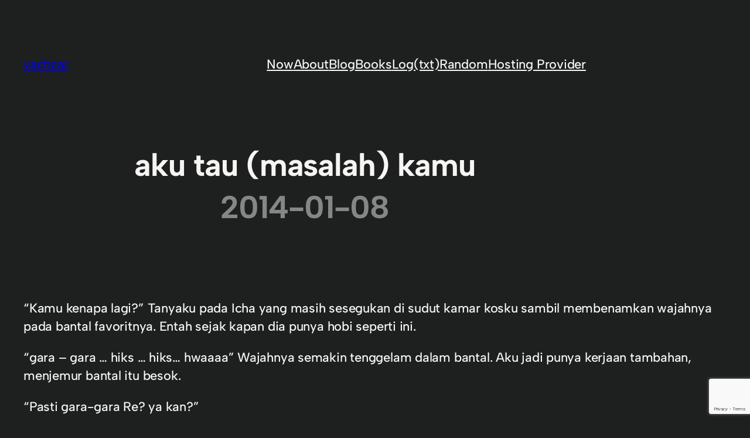

--- FILE ---
content_type: text/html; charset=utf-8
request_url: https://www.google.com/recaptcha/api2/anchor?ar=1&k=6Lfbco8rAAAAAG7z0mAnrlHfLyuNcoxLKXwSAN6d&co=aHR0cHM6Ly92YWNoemFyLmNvbTo0NDM.&hl=en&v=PoyoqOPhxBO7pBk68S4YbpHZ&size=invisible&anchor-ms=20000&execute-ms=30000&cb=jdenqv1zpof8
body_size: 48736
content:
<!DOCTYPE HTML><html dir="ltr" lang="en"><head><meta http-equiv="Content-Type" content="text/html; charset=UTF-8">
<meta http-equiv="X-UA-Compatible" content="IE=edge">
<title>reCAPTCHA</title>
<style type="text/css">
/* cyrillic-ext */
@font-face {
  font-family: 'Roboto';
  font-style: normal;
  font-weight: 400;
  font-stretch: 100%;
  src: url(//fonts.gstatic.com/s/roboto/v48/KFO7CnqEu92Fr1ME7kSn66aGLdTylUAMa3GUBHMdazTgWw.woff2) format('woff2');
  unicode-range: U+0460-052F, U+1C80-1C8A, U+20B4, U+2DE0-2DFF, U+A640-A69F, U+FE2E-FE2F;
}
/* cyrillic */
@font-face {
  font-family: 'Roboto';
  font-style: normal;
  font-weight: 400;
  font-stretch: 100%;
  src: url(//fonts.gstatic.com/s/roboto/v48/KFO7CnqEu92Fr1ME7kSn66aGLdTylUAMa3iUBHMdazTgWw.woff2) format('woff2');
  unicode-range: U+0301, U+0400-045F, U+0490-0491, U+04B0-04B1, U+2116;
}
/* greek-ext */
@font-face {
  font-family: 'Roboto';
  font-style: normal;
  font-weight: 400;
  font-stretch: 100%;
  src: url(//fonts.gstatic.com/s/roboto/v48/KFO7CnqEu92Fr1ME7kSn66aGLdTylUAMa3CUBHMdazTgWw.woff2) format('woff2');
  unicode-range: U+1F00-1FFF;
}
/* greek */
@font-face {
  font-family: 'Roboto';
  font-style: normal;
  font-weight: 400;
  font-stretch: 100%;
  src: url(//fonts.gstatic.com/s/roboto/v48/KFO7CnqEu92Fr1ME7kSn66aGLdTylUAMa3-UBHMdazTgWw.woff2) format('woff2');
  unicode-range: U+0370-0377, U+037A-037F, U+0384-038A, U+038C, U+038E-03A1, U+03A3-03FF;
}
/* math */
@font-face {
  font-family: 'Roboto';
  font-style: normal;
  font-weight: 400;
  font-stretch: 100%;
  src: url(//fonts.gstatic.com/s/roboto/v48/KFO7CnqEu92Fr1ME7kSn66aGLdTylUAMawCUBHMdazTgWw.woff2) format('woff2');
  unicode-range: U+0302-0303, U+0305, U+0307-0308, U+0310, U+0312, U+0315, U+031A, U+0326-0327, U+032C, U+032F-0330, U+0332-0333, U+0338, U+033A, U+0346, U+034D, U+0391-03A1, U+03A3-03A9, U+03B1-03C9, U+03D1, U+03D5-03D6, U+03F0-03F1, U+03F4-03F5, U+2016-2017, U+2034-2038, U+203C, U+2040, U+2043, U+2047, U+2050, U+2057, U+205F, U+2070-2071, U+2074-208E, U+2090-209C, U+20D0-20DC, U+20E1, U+20E5-20EF, U+2100-2112, U+2114-2115, U+2117-2121, U+2123-214F, U+2190, U+2192, U+2194-21AE, U+21B0-21E5, U+21F1-21F2, U+21F4-2211, U+2213-2214, U+2216-22FF, U+2308-230B, U+2310, U+2319, U+231C-2321, U+2336-237A, U+237C, U+2395, U+239B-23B7, U+23D0, U+23DC-23E1, U+2474-2475, U+25AF, U+25B3, U+25B7, U+25BD, U+25C1, U+25CA, U+25CC, U+25FB, U+266D-266F, U+27C0-27FF, U+2900-2AFF, U+2B0E-2B11, U+2B30-2B4C, U+2BFE, U+3030, U+FF5B, U+FF5D, U+1D400-1D7FF, U+1EE00-1EEFF;
}
/* symbols */
@font-face {
  font-family: 'Roboto';
  font-style: normal;
  font-weight: 400;
  font-stretch: 100%;
  src: url(//fonts.gstatic.com/s/roboto/v48/KFO7CnqEu92Fr1ME7kSn66aGLdTylUAMaxKUBHMdazTgWw.woff2) format('woff2');
  unicode-range: U+0001-000C, U+000E-001F, U+007F-009F, U+20DD-20E0, U+20E2-20E4, U+2150-218F, U+2190, U+2192, U+2194-2199, U+21AF, U+21E6-21F0, U+21F3, U+2218-2219, U+2299, U+22C4-22C6, U+2300-243F, U+2440-244A, U+2460-24FF, U+25A0-27BF, U+2800-28FF, U+2921-2922, U+2981, U+29BF, U+29EB, U+2B00-2BFF, U+4DC0-4DFF, U+FFF9-FFFB, U+10140-1018E, U+10190-1019C, U+101A0, U+101D0-101FD, U+102E0-102FB, U+10E60-10E7E, U+1D2C0-1D2D3, U+1D2E0-1D37F, U+1F000-1F0FF, U+1F100-1F1AD, U+1F1E6-1F1FF, U+1F30D-1F30F, U+1F315, U+1F31C, U+1F31E, U+1F320-1F32C, U+1F336, U+1F378, U+1F37D, U+1F382, U+1F393-1F39F, U+1F3A7-1F3A8, U+1F3AC-1F3AF, U+1F3C2, U+1F3C4-1F3C6, U+1F3CA-1F3CE, U+1F3D4-1F3E0, U+1F3ED, U+1F3F1-1F3F3, U+1F3F5-1F3F7, U+1F408, U+1F415, U+1F41F, U+1F426, U+1F43F, U+1F441-1F442, U+1F444, U+1F446-1F449, U+1F44C-1F44E, U+1F453, U+1F46A, U+1F47D, U+1F4A3, U+1F4B0, U+1F4B3, U+1F4B9, U+1F4BB, U+1F4BF, U+1F4C8-1F4CB, U+1F4D6, U+1F4DA, U+1F4DF, U+1F4E3-1F4E6, U+1F4EA-1F4ED, U+1F4F7, U+1F4F9-1F4FB, U+1F4FD-1F4FE, U+1F503, U+1F507-1F50B, U+1F50D, U+1F512-1F513, U+1F53E-1F54A, U+1F54F-1F5FA, U+1F610, U+1F650-1F67F, U+1F687, U+1F68D, U+1F691, U+1F694, U+1F698, U+1F6AD, U+1F6B2, U+1F6B9-1F6BA, U+1F6BC, U+1F6C6-1F6CF, U+1F6D3-1F6D7, U+1F6E0-1F6EA, U+1F6F0-1F6F3, U+1F6F7-1F6FC, U+1F700-1F7FF, U+1F800-1F80B, U+1F810-1F847, U+1F850-1F859, U+1F860-1F887, U+1F890-1F8AD, U+1F8B0-1F8BB, U+1F8C0-1F8C1, U+1F900-1F90B, U+1F93B, U+1F946, U+1F984, U+1F996, U+1F9E9, U+1FA00-1FA6F, U+1FA70-1FA7C, U+1FA80-1FA89, U+1FA8F-1FAC6, U+1FACE-1FADC, U+1FADF-1FAE9, U+1FAF0-1FAF8, U+1FB00-1FBFF;
}
/* vietnamese */
@font-face {
  font-family: 'Roboto';
  font-style: normal;
  font-weight: 400;
  font-stretch: 100%;
  src: url(//fonts.gstatic.com/s/roboto/v48/KFO7CnqEu92Fr1ME7kSn66aGLdTylUAMa3OUBHMdazTgWw.woff2) format('woff2');
  unicode-range: U+0102-0103, U+0110-0111, U+0128-0129, U+0168-0169, U+01A0-01A1, U+01AF-01B0, U+0300-0301, U+0303-0304, U+0308-0309, U+0323, U+0329, U+1EA0-1EF9, U+20AB;
}
/* latin-ext */
@font-face {
  font-family: 'Roboto';
  font-style: normal;
  font-weight: 400;
  font-stretch: 100%;
  src: url(//fonts.gstatic.com/s/roboto/v48/KFO7CnqEu92Fr1ME7kSn66aGLdTylUAMa3KUBHMdazTgWw.woff2) format('woff2');
  unicode-range: U+0100-02BA, U+02BD-02C5, U+02C7-02CC, U+02CE-02D7, U+02DD-02FF, U+0304, U+0308, U+0329, U+1D00-1DBF, U+1E00-1E9F, U+1EF2-1EFF, U+2020, U+20A0-20AB, U+20AD-20C0, U+2113, U+2C60-2C7F, U+A720-A7FF;
}
/* latin */
@font-face {
  font-family: 'Roboto';
  font-style: normal;
  font-weight: 400;
  font-stretch: 100%;
  src: url(//fonts.gstatic.com/s/roboto/v48/KFO7CnqEu92Fr1ME7kSn66aGLdTylUAMa3yUBHMdazQ.woff2) format('woff2');
  unicode-range: U+0000-00FF, U+0131, U+0152-0153, U+02BB-02BC, U+02C6, U+02DA, U+02DC, U+0304, U+0308, U+0329, U+2000-206F, U+20AC, U+2122, U+2191, U+2193, U+2212, U+2215, U+FEFF, U+FFFD;
}
/* cyrillic-ext */
@font-face {
  font-family: 'Roboto';
  font-style: normal;
  font-weight: 500;
  font-stretch: 100%;
  src: url(//fonts.gstatic.com/s/roboto/v48/KFO7CnqEu92Fr1ME7kSn66aGLdTylUAMa3GUBHMdazTgWw.woff2) format('woff2');
  unicode-range: U+0460-052F, U+1C80-1C8A, U+20B4, U+2DE0-2DFF, U+A640-A69F, U+FE2E-FE2F;
}
/* cyrillic */
@font-face {
  font-family: 'Roboto';
  font-style: normal;
  font-weight: 500;
  font-stretch: 100%;
  src: url(//fonts.gstatic.com/s/roboto/v48/KFO7CnqEu92Fr1ME7kSn66aGLdTylUAMa3iUBHMdazTgWw.woff2) format('woff2');
  unicode-range: U+0301, U+0400-045F, U+0490-0491, U+04B0-04B1, U+2116;
}
/* greek-ext */
@font-face {
  font-family: 'Roboto';
  font-style: normal;
  font-weight: 500;
  font-stretch: 100%;
  src: url(//fonts.gstatic.com/s/roboto/v48/KFO7CnqEu92Fr1ME7kSn66aGLdTylUAMa3CUBHMdazTgWw.woff2) format('woff2');
  unicode-range: U+1F00-1FFF;
}
/* greek */
@font-face {
  font-family: 'Roboto';
  font-style: normal;
  font-weight: 500;
  font-stretch: 100%;
  src: url(//fonts.gstatic.com/s/roboto/v48/KFO7CnqEu92Fr1ME7kSn66aGLdTylUAMa3-UBHMdazTgWw.woff2) format('woff2');
  unicode-range: U+0370-0377, U+037A-037F, U+0384-038A, U+038C, U+038E-03A1, U+03A3-03FF;
}
/* math */
@font-face {
  font-family: 'Roboto';
  font-style: normal;
  font-weight: 500;
  font-stretch: 100%;
  src: url(//fonts.gstatic.com/s/roboto/v48/KFO7CnqEu92Fr1ME7kSn66aGLdTylUAMawCUBHMdazTgWw.woff2) format('woff2');
  unicode-range: U+0302-0303, U+0305, U+0307-0308, U+0310, U+0312, U+0315, U+031A, U+0326-0327, U+032C, U+032F-0330, U+0332-0333, U+0338, U+033A, U+0346, U+034D, U+0391-03A1, U+03A3-03A9, U+03B1-03C9, U+03D1, U+03D5-03D6, U+03F0-03F1, U+03F4-03F5, U+2016-2017, U+2034-2038, U+203C, U+2040, U+2043, U+2047, U+2050, U+2057, U+205F, U+2070-2071, U+2074-208E, U+2090-209C, U+20D0-20DC, U+20E1, U+20E5-20EF, U+2100-2112, U+2114-2115, U+2117-2121, U+2123-214F, U+2190, U+2192, U+2194-21AE, U+21B0-21E5, U+21F1-21F2, U+21F4-2211, U+2213-2214, U+2216-22FF, U+2308-230B, U+2310, U+2319, U+231C-2321, U+2336-237A, U+237C, U+2395, U+239B-23B7, U+23D0, U+23DC-23E1, U+2474-2475, U+25AF, U+25B3, U+25B7, U+25BD, U+25C1, U+25CA, U+25CC, U+25FB, U+266D-266F, U+27C0-27FF, U+2900-2AFF, U+2B0E-2B11, U+2B30-2B4C, U+2BFE, U+3030, U+FF5B, U+FF5D, U+1D400-1D7FF, U+1EE00-1EEFF;
}
/* symbols */
@font-face {
  font-family: 'Roboto';
  font-style: normal;
  font-weight: 500;
  font-stretch: 100%;
  src: url(//fonts.gstatic.com/s/roboto/v48/KFO7CnqEu92Fr1ME7kSn66aGLdTylUAMaxKUBHMdazTgWw.woff2) format('woff2');
  unicode-range: U+0001-000C, U+000E-001F, U+007F-009F, U+20DD-20E0, U+20E2-20E4, U+2150-218F, U+2190, U+2192, U+2194-2199, U+21AF, U+21E6-21F0, U+21F3, U+2218-2219, U+2299, U+22C4-22C6, U+2300-243F, U+2440-244A, U+2460-24FF, U+25A0-27BF, U+2800-28FF, U+2921-2922, U+2981, U+29BF, U+29EB, U+2B00-2BFF, U+4DC0-4DFF, U+FFF9-FFFB, U+10140-1018E, U+10190-1019C, U+101A0, U+101D0-101FD, U+102E0-102FB, U+10E60-10E7E, U+1D2C0-1D2D3, U+1D2E0-1D37F, U+1F000-1F0FF, U+1F100-1F1AD, U+1F1E6-1F1FF, U+1F30D-1F30F, U+1F315, U+1F31C, U+1F31E, U+1F320-1F32C, U+1F336, U+1F378, U+1F37D, U+1F382, U+1F393-1F39F, U+1F3A7-1F3A8, U+1F3AC-1F3AF, U+1F3C2, U+1F3C4-1F3C6, U+1F3CA-1F3CE, U+1F3D4-1F3E0, U+1F3ED, U+1F3F1-1F3F3, U+1F3F5-1F3F7, U+1F408, U+1F415, U+1F41F, U+1F426, U+1F43F, U+1F441-1F442, U+1F444, U+1F446-1F449, U+1F44C-1F44E, U+1F453, U+1F46A, U+1F47D, U+1F4A3, U+1F4B0, U+1F4B3, U+1F4B9, U+1F4BB, U+1F4BF, U+1F4C8-1F4CB, U+1F4D6, U+1F4DA, U+1F4DF, U+1F4E3-1F4E6, U+1F4EA-1F4ED, U+1F4F7, U+1F4F9-1F4FB, U+1F4FD-1F4FE, U+1F503, U+1F507-1F50B, U+1F50D, U+1F512-1F513, U+1F53E-1F54A, U+1F54F-1F5FA, U+1F610, U+1F650-1F67F, U+1F687, U+1F68D, U+1F691, U+1F694, U+1F698, U+1F6AD, U+1F6B2, U+1F6B9-1F6BA, U+1F6BC, U+1F6C6-1F6CF, U+1F6D3-1F6D7, U+1F6E0-1F6EA, U+1F6F0-1F6F3, U+1F6F7-1F6FC, U+1F700-1F7FF, U+1F800-1F80B, U+1F810-1F847, U+1F850-1F859, U+1F860-1F887, U+1F890-1F8AD, U+1F8B0-1F8BB, U+1F8C0-1F8C1, U+1F900-1F90B, U+1F93B, U+1F946, U+1F984, U+1F996, U+1F9E9, U+1FA00-1FA6F, U+1FA70-1FA7C, U+1FA80-1FA89, U+1FA8F-1FAC6, U+1FACE-1FADC, U+1FADF-1FAE9, U+1FAF0-1FAF8, U+1FB00-1FBFF;
}
/* vietnamese */
@font-face {
  font-family: 'Roboto';
  font-style: normal;
  font-weight: 500;
  font-stretch: 100%;
  src: url(//fonts.gstatic.com/s/roboto/v48/KFO7CnqEu92Fr1ME7kSn66aGLdTylUAMa3OUBHMdazTgWw.woff2) format('woff2');
  unicode-range: U+0102-0103, U+0110-0111, U+0128-0129, U+0168-0169, U+01A0-01A1, U+01AF-01B0, U+0300-0301, U+0303-0304, U+0308-0309, U+0323, U+0329, U+1EA0-1EF9, U+20AB;
}
/* latin-ext */
@font-face {
  font-family: 'Roboto';
  font-style: normal;
  font-weight: 500;
  font-stretch: 100%;
  src: url(//fonts.gstatic.com/s/roboto/v48/KFO7CnqEu92Fr1ME7kSn66aGLdTylUAMa3KUBHMdazTgWw.woff2) format('woff2');
  unicode-range: U+0100-02BA, U+02BD-02C5, U+02C7-02CC, U+02CE-02D7, U+02DD-02FF, U+0304, U+0308, U+0329, U+1D00-1DBF, U+1E00-1E9F, U+1EF2-1EFF, U+2020, U+20A0-20AB, U+20AD-20C0, U+2113, U+2C60-2C7F, U+A720-A7FF;
}
/* latin */
@font-face {
  font-family: 'Roboto';
  font-style: normal;
  font-weight: 500;
  font-stretch: 100%;
  src: url(//fonts.gstatic.com/s/roboto/v48/KFO7CnqEu92Fr1ME7kSn66aGLdTylUAMa3yUBHMdazQ.woff2) format('woff2');
  unicode-range: U+0000-00FF, U+0131, U+0152-0153, U+02BB-02BC, U+02C6, U+02DA, U+02DC, U+0304, U+0308, U+0329, U+2000-206F, U+20AC, U+2122, U+2191, U+2193, U+2212, U+2215, U+FEFF, U+FFFD;
}
/* cyrillic-ext */
@font-face {
  font-family: 'Roboto';
  font-style: normal;
  font-weight: 900;
  font-stretch: 100%;
  src: url(//fonts.gstatic.com/s/roboto/v48/KFO7CnqEu92Fr1ME7kSn66aGLdTylUAMa3GUBHMdazTgWw.woff2) format('woff2');
  unicode-range: U+0460-052F, U+1C80-1C8A, U+20B4, U+2DE0-2DFF, U+A640-A69F, U+FE2E-FE2F;
}
/* cyrillic */
@font-face {
  font-family: 'Roboto';
  font-style: normal;
  font-weight: 900;
  font-stretch: 100%;
  src: url(//fonts.gstatic.com/s/roboto/v48/KFO7CnqEu92Fr1ME7kSn66aGLdTylUAMa3iUBHMdazTgWw.woff2) format('woff2');
  unicode-range: U+0301, U+0400-045F, U+0490-0491, U+04B0-04B1, U+2116;
}
/* greek-ext */
@font-face {
  font-family: 'Roboto';
  font-style: normal;
  font-weight: 900;
  font-stretch: 100%;
  src: url(//fonts.gstatic.com/s/roboto/v48/KFO7CnqEu92Fr1ME7kSn66aGLdTylUAMa3CUBHMdazTgWw.woff2) format('woff2');
  unicode-range: U+1F00-1FFF;
}
/* greek */
@font-face {
  font-family: 'Roboto';
  font-style: normal;
  font-weight: 900;
  font-stretch: 100%;
  src: url(//fonts.gstatic.com/s/roboto/v48/KFO7CnqEu92Fr1ME7kSn66aGLdTylUAMa3-UBHMdazTgWw.woff2) format('woff2');
  unicode-range: U+0370-0377, U+037A-037F, U+0384-038A, U+038C, U+038E-03A1, U+03A3-03FF;
}
/* math */
@font-face {
  font-family: 'Roboto';
  font-style: normal;
  font-weight: 900;
  font-stretch: 100%;
  src: url(//fonts.gstatic.com/s/roboto/v48/KFO7CnqEu92Fr1ME7kSn66aGLdTylUAMawCUBHMdazTgWw.woff2) format('woff2');
  unicode-range: U+0302-0303, U+0305, U+0307-0308, U+0310, U+0312, U+0315, U+031A, U+0326-0327, U+032C, U+032F-0330, U+0332-0333, U+0338, U+033A, U+0346, U+034D, U+0391-03A1, U+03A3-03A9, U+03B1-03C9, U+03D1, U+03D5-03D6, U+03F0-03F1, U+03F4-03F5, U+2016-2017, U+2034-2038, U+203C, U+2040, U+2043, U+2047, U+2050, U+2057, U+205F, U+2070-2071, U+2074-208E, U+2090-209C, U+20D0-20DC, U+20E1, U+20E5-20EF, U+2100-2112, U+2114-2115, U+2117-2121, U+2123-214F, U+2190, U+2192, U+2194-21AE, U+21B0-21E5, U+21F1-21F2, U+21F4-2211, U+2213-2214, U+2216-22FF, U+2308-230B, U+2310, U+2319, U+231C-2321, U+2336-237A, U+237C, U+2395, U+239B-23B7, U+23D0, U+23DC-23E1, U+2474-2475, U+25AF, U+25B3, U+25B7, U+25BD, U+25C1, U+25CA, U+25CC, U+25FB, U+266D-266F, U+27C0-27FF, U+2900-2AFF, U+2B0E-2B11, U+2B30-2B4C, U+2BFE, U+3030, U+FF5B, U+FF5D, U+1D400-1D7FF, U+1EE00-1EEFF;
}
/* symbols */
@font-face {
  font-family: 'Roboto';
  font-style: normal;
  font-weight: 900;
  font-stretch: 100%;
  src: url(//fonts.gstatic.com/s/roboto/v48/KFO7CnqEu92Fr1ME7kSn66aGLdTylUAMaxKUBHMdazTgWw.woff2) format('woff2');
  unicode-range: U+0001-000C, U+000E-001F, U+007F-009F, U+20DD-20E0, U+20E2-20E4, U+2150-218F, U+2190, U+2192, U+2194-2199, U+21AF, U+21E6-21F0, U+21F3, U+2218-2219, U+2299, U+22C4-22C6, U+2300-243F, U+2440-244A, U+2460-24FF, U+25A0-27BF, U+2800-28FF, U+2921-2922, U+2981, U+29BF, U+29EB, U+2B00-2BFF, U+4DC0-4DFF, U+FFF9-FFFB, U+10140-1018E, U+10190-1019C, U+101A0, U+101D0-101FD, U+102E0-102FB, U+10E60-10E7E, U+1D2C0-1D2D3, U+1D2E0-1D37F, U+1F000-1F0FF, U+1F100-1F1AD, U+1F1E6-1F1FF, U+1F30D-1F30F, U+1F315, U+1F31C, U+1F31E, U+1F320-1F32C, U+1F336, U+1F378, U+1F37D, U+1F382, U+1F393-1F39F, U+1F3A7-1F3A8, U+1F3AC-1F3AF, U+1F3C2, U+1F3C4-1F3C6, U+1F3CA-1F3CE, U+1F3D4-1F3E0, U+1F3ED, U+1F3F1-1F3F3, U+1F3F5-1F3F7, U+1F408, U+1F415, U+1F41F, U+1F426, U+1F43F, U+1F441-1F442, U+1F444, U+1F446-1F449, U+1F44C-1F44E, U+1F453, U+1F46A, U+1F47D, U+1F4A3, U+1F4B0, U+1F4B3, U+1F4B9, U+1F4BB, U+1F4BF, U+1F4C8-1F4CB, U+1F4D6, U+1F4DA, U+1F4DF, U+1F4E3-1F4E6, U+1F4EA-1F4ED, U+1F4F7, U+1F4F9-1F4FB, U+1F4FD-1F4FE, U+1F503, U+1F507-1F50B, U+1F50D, U+1F512-1F513, U+1F53E-1F54A, U+1F54F-1F5FA, U+1F610, U+1F650-1F67F, U+1F687, U+1F68D, U+1F691, U+1F694, U+1F698, U+1F6AD, U+1F6B2, U+1F6B9-1F6BA, U+1F6BC, U+1F6C6-1F6CF, U+1F6D3-1F6D7, U+1F6E0-1F6EA, U+1F6F0-1F6F3, U+1F6F7-1F6FC, U+1F700-1F7FF, U+1F800-1F80B, U+1F810-1F847, U+1F850-1F859, U+1F860-1F887, U+1F890-1F8AD, U+1F8B0-1F8BB, U+1F8C0-1F8C1, U+1F900-1F90B, U+1F93B, U+1F946, U+1F984, U+1F996, U+1F9E9, U+1FA00-1FA6F, U+1FA70-1FA7C, U+1FA80-1FA89, U+1FA8F-1FAC6, U+1FACE-1FADC, U+1FADF-1FAE9, U+1FAF0-1FAF8, U+1FB00-1FBFF;
}
/* vietnamese */
@font-face {
  font-family: 'Roboto';
  font-style: normal;
  font-weight: 900;
  font-stretch: 100%;
  src: url(//fonts.gstatic.com/s/roboto/v48/KFO7CnqEu92Fr1ME7kSn66aGLdTylUAMa3OUBHMdazTgWw.woff2) format('woff2');
  unicode-range: U+0102-0103, U+0110-0111, U+0128-0129, U+0168-0169, U+01A0-01A1, U+01AF-01B0, U+0300-0301, U+0303-0304, U+0308-0309, U+0323, U+0329, U+1EA0-1EF9, U+20AB;
}
/* latin-ext */
@font-face {
  font-family: 'Roboto';
  font-style: normal;
  font-weight: 900;
  font-stretch: 100%;
  src: url(//fonts.gstatic.com/s/roboto/v48/KFO7CnqEu92Fr1ME7kSn66aGLdTylUAMa3KUBHMdazTgWw.woff2) format('woff2');
  unicode-range: U+0100-02BA, U+02BD-02C5, U+02C7-02CC, U+02CE-02D7, U+02DD-02FF, U+0304, U+0308, U+0329, U+1D00-1DBF, U+1E00-1E9F, U+1EF2-1EFF, U+2020, U+20A0-20AB, U+20AD-20C0, U+2113, U+2C60-2C7F, U+A720-A7FF;
}
/* latin */
@font-face {
  font-family: 'Roboto';
  font-style: normal;
  font-weight: 900;
  font-stretch: 100%;
  src: url(//fonts.gstatic.com/s/roboto/v48/KFO7CnqEu92Fr1ME7kSn66aGLdTylUAMa3yUBHMdazQ.woff2) format('woff2');
  unicode-range: U+0000-00FF, U+0131, U+0152-0153, U+02BB-02BC, U+02C6, U+02DA, U+02DC, U+0304, U+0308, U+0329, U+2000-206F, U+20AC, U+2122, U+2191, U+2193, U+2212, U+2215, U+FEFF, U+FFFD;
}

</style>
<link rel="stylesheet" type="text/css" href="https://www.gstatic.com/recaptcha/releases/PoyoqOPhxBO7pBk68S4YbpHZ/styles__ltr.css">
<script nonce="w-nJcKgULhzyiR27S1A-iw" type="text/javascript">window['__recaptcha_api'] = 'https://www.google.com/recaptcha/api2/';</script>
<script type="text/javascript" src="https://www.gstatic.com/recaptcha/releases/PoyoqOPhxBO7pBk68S4YbpHZ/recaptcha__en.js" nonce="w-nJcKgULhzyiR27S1A-iw">
      
    </script></head>
<body><div id="rc-anchor-alert" class="rc-anchor-alert"></div>
<input type="hidden" id="recaptcha-token" value="[base64]">
<script type="text/javascript" nonce="w-nJcKgULhzyiR27S1A-iw">
      recaptcha.anchor.Main.init("[\x22ainput\x22,[\x22bgdata\x22,\x22\x22,\[base64]/[base64]/[base64]/[base64]/[base64]/UltsKytdPUU6KEU8MjA0OD9SW2wrK109RT4+NnwxOTI6KChFJjY0NTEyKT09NTUyOTYmJk0rMTxjLmxlbmd0aCYmKGMuY2hhckNvZGVBdChNKzEpJjY0NTEyKT09NTYzMjA/[base64]/[base64]/[base64]/[base64]/[base64]/[base64]/[base64]\x22,\[base64]\x22,\x22wq0qF1DChVbClMOpNxs5w4HDhsKGKh7CmmjDtzppw7DCu8OibRZQRUsjwpgtw5rCqiYSw7ZiaMOCwrISw48fw7PCtxJCw4BKwrPDinlbAsKtKsOPA2jDhkhHWsOQwrlnwpDCog1PwpBbwoIoVsKJw49UwofDmcK/wr02S2DCpVnCpcOhd0TCicO9Al3CosKBwqQNWlQ9MyNfw6scQ8KaAGlREGoXCsOTNcK7w5UfcSnDs0AGw4EEwpJBw6fCtlXCocOqe2EgCsKeFUVdM1jDoltdEcKMw6UVWcKsY0bCsy8jJg/Dk8O1w6nDkMKMw47DtmjDiMKeJHnChcOfw53DvcKKw5F6JUcUw41XP8KRwrdjw7c+C8KyMD7DgcKvw47DjsOqwovDjAVDw7o8McOVw7PDvyXDkcONDcO6w4lpw50vw75dwpJRZmrDjEYKw4czYcOcw4BgMsKWYsObPhNFw4DDuAfCp03Cj2/Dl3zCh1fDpkAgahzCnlvDkV9bQMOFwpQTwoZ8wpYhwoVuw6V9aMOAKiLDnEVFF8KRw5oCYwRkwrxHPMKiw751w4LChcOawrtIPcObwr8OMMK5wr/DoMKJw7jCtjpQwo7CtjgaL8KZJMKcR8K6w4VywrI/w4lcYEfCq8OrJ23Cg8KXBE1Ww6LDnCwKczrCmMOcw505wqonLDBve8O7wpzDiG/DusOodsKDU8KyG8O3bXDCvMOgw7rDnTIvw53DscKZwpTDgxhDwr7CscKxwqRAw7V1w73Ds0owO0jCt8OhWMOaw5Rnw4HDjjzCrE8Qw51ww57CpgXDkjRHA8OcA37DscKqHwXDghYiL8KiwqnDkcK0ZsKoJGVGw6BNLMKsw5DChcKgw4TCqcKxUyQXwqrCjApwFcKdw7/Cohk/KC/[base64]/w4Qbw7fDrxTCvsK2e8Kpwq/DjcOkw4s4CjFMw4l3OcKOwo7CvmHCn8Kww7MYwpjCusKqw4PChw1awoHDsjJZM8ObJxhywrfDicO9w6XDsydDccOBJcOJw41VasOdPnhuwpUsWsORw4Rfw5M1w6vCpmQ/w63DkcKCw4DCgcOiEXswB8OfFQnDvmHDmhlOwp/Ch8K3wqbDqBTDlMK1LRPDmsKNwp7CnsOqYDjCmkHCl28LwrvDh8KMIMKXU8K7wpkGwr/DqsOWwow3w5fCrMKHw5fCsRjDvWR8dMOdwrsNKFTChsK5w5jCh8OIwofCr3vCqcOzw7zCuiXDi8K4w5/CicOgw49vRzNxD8OuwpQmwrhmBMO5AxoYYMO3I27Dt8OrBMKnw7PCtn7Cixp+aUtewpzDujMfa3/[base64]/[base64]/wr1RwrTCs8OMw5lzSyHCqz8CwpJ8w4gLw4Ilw79Kw4LCiMOwwoMVPcK0SALCncK2w71dwoPDrS/DssOmw7x5NVZhwpDDucKPw5IWDA4OwqrCh0fCk8KuVsK+w6vDsH8RwpZzw7gawqXCqcKewqFdc3PDqzLDtyTClMKASMODwp4Qw6bDhcOjJBrCqVrCjXLDjHnCssO/b8OEdMKifl7DosK8wpXCpsOXSMO0w7jDtcO4dMKuHMK4F8O1w4VCQ8OtHcOgw47ClsKVwqAow7FgwrkSw78vw6jDlsKpwojCj8KIYis2JC9nQmpcwq8ow63DkMOtw53CuW3ChsObVx06wrhaKmQFw4t8WWDDgB/[base64]/[base64]/[base64]/[base64]/CqA/DmsOdwo0KDi8bw60vNMK7wqzCiXnDrkXCmU7ClsK/wqRjwoXDm8OkwqrCnR0wYsOtwqTCkcKzwrAFc13DvsOKw6IkfcKiwrrCn8ONw6vCsMKww5LDjk/DjsKtw5M6w7J5w4JHBcOxbMOVw7hiM8OEw47CicOBwrQlXSQdQizDjWTCu03DgGnCkUYLTMOXS8O/JMOaQSZTw7MwCjPDiwXCpMORP8K1w6zDs1UXwpESEcOBEsOFwoNRFsOeacOuJxp/[base64]/CijvCtMKqw6szw7TDocOQUMOyOcKiZMK6acK/w4gmJMOLSzZjYsK6w7nDvcO7wrfCnsODw5XDgMKORFxcORLCuMOXPDNsSjBieyhdw5XCj8KuHhbCvsOtGEHCoXNGwrk1w6zCisKbw7tpCcO7wo0AUgPDisKNw4hRBirDgH9Dw7vCkMOyw4nCiDvDiFvCn8KZwoo/wrQlZgAsw6vCvhHCrcK3wqITw6TCucO1dcOJwrRRwqR2wrvDv3rCgcOKLFnDg8O/w5XCh8OuQMK7w4cywroYdG89MxN2HWHClFN9woN9w43Dj8K/wp7DlMOkNcOewp0Pa8KmRsKTw6rCpUAaEjHCpSrDvkHDjMKyw5PDjMOLwpx5wowjeQPDlSTCgwjCmEjDt8Kcw6hJAcOrwq98ecOSFMOpI8KCw4TCvMKiwptiwqdIw5rDnBoWw5ZlwrzDly9yVsO0ZMODw5vDsMOBHDIDwq/DmjZUYh9rYivDrcKXTsK7JgAVR8OPfsKDwrbDhcO3w6PDsMKTRkfCq8OLQcOvw4jDgsOOQUPDqWg8w4/DlMKjVCrCucOAwpvDmzfCu8OHasO6ecOpdcKXw7vCpMK5ecOSw5ciw7VCHsOGw5xvwo8PSW5gwplvw6vDmcKLwq8uwpnDsMOWwptMwoPDr1HDs8KMwprDtXxKeMKsw73Dul0Yw4JiVMOGw7gODcKYDDcpw40ZYMKpFj0vw4E/w6NDwq1ZbR5+NxjDvcOjWwLCihgJw53DkcKOw5HDvx3DulnCj8Ohw6E/w4LDnjdcA8Ogw5Qvw5XCiTTDskrDjsKow4TDlhXCiMOJwpHDpnPDp8K2wrHCisKsw63Cr30QdcO8w78sw73ClMODdmvCgcKJeFDDt0XDtyguwpLDgiXDrnzDm8KKCE/CqsOIw4ZSVMK5Oy43GyTDsXk2wo9HKB/[base64]/DuxMgw5XCgSnCt8OTw6c+XRQnOsKADEDDtcKcwqsqXCDCj1oMwpvDpsKNVcKuOwfDvyVOw7sUwqYOL8O/[base64]/WsKgw7MWBUEBBlFsbEYOw4FmYMOBb8OIQzHCtMO9WlfDj3DCjcKLXcOQBWcXa8K/wq1kWsKWbDnDi8KGYcKDw5sJwqYSBWTDtsKCcMK8UXLCksKNw7gqw4Ulw43CqMOdwq5waXxrScKPw4tELcOfwpxKwoJ3wo5eEMO8UGbCrsOnIMKTQ8OYETTCnMOlwqzCvsOGaFZhw4DDlAAsDiPDnkvDozEPw7LCoCrCsgtqU1zCllo/wqDDi8OHw6zDmS8Ow7bDtcOCw5LCnnsQHcKHw7RUwqNAGsOtBSbChcObMcKjCHbCiMKLw4ZVw5IcMMOfwp7CmB0qw6vDi8OgBh/[base64]/DvMO2GcOCw6jDkXFXKsK0ezc+cMKTwqpNOXnDtMKKw71UbXQSwqdoUcKCwrgGZ8KpwqHDlF4EX3Uow58zwqsaSlEdWMKEcMK9JAnDtcO/wo7CsV5sC8KBWnIewpbClcK5CMO8WsObwpxgwqTDrh4bwqEPclTCvW4Aw4AhDmTCvcOnXDN/bQLDscOuEzvCjCTCvUB0QVNtwqvDpm/[base64]/w7nDrCxDw7Z+wrlPw7Zgw6PCo8OVwp3DiUTDk1jDk2hKQ8O/QMOFwoVNw5PDh1rDhMOFQMOLw5kDahcDw4suw64TYsKywp8UNB0Rw5rCnkhMFcOCTmvDnRt7wrgbejLDmcO0UcOUw57ChmYKw47CsMKSbTzDiH1Kwrs+MsKHH8O4dA8vJMOqw5/DscO0FANpRzM4w43ClAHCu0/DtcOnNiwdC8ORF8Kywq8YKsOmw4nDpRrCiSTDlQPCi3oDwoJifQB0w4DCmcKjWk3DisOGw5PClFZdwpcow4nDpxXCo8KqU8K/wrPDnMKbw5bCnnjDkcOvwo5SHnbDv8KqwoXCkhBrw5BFBTrDnAFGbcOMw6rDpARFw4JWY1/CqcKJcD9NU2Jbw4rCosOJc3jDjxclwr0uw7PCucODY8KsP8KDw6JVw65sOMK4wq3ClsKMYiTCt37DmjUDwq7CpR5VKsK5Rn15M1ZXwqTCuMKrL2lSXRrCucKqwo9Kw6LCgMOgdMOQeMK1w7LCoCtrGl/DpXcKwowxwo3DuMOJWSldwrXCnE8zw6HCr8OiCsOGcsKZBD1zw6nDvT/CkFjCnE5+RcKEw6V5YGs/[base64]/wrZKNlnCtjXCiCzDssK/w5piWT3CoMKHw6/DuENMIcO5w7/Du8OGYzLDssKSwqsBPTImw4tMwrLDnsOQKsObw4nCqcKqw5w9w7VFwrxTw7PDq8KxbMOoYQfCt8Kgdxc7HSnDoz9HPHrCj8KIasKqwocvw6Aow7B/[base64]/B0JQQDXCjHhWwqfCkl5hBcKtw7BDwrprw60Jwo1ZZXU/G8KgTcK6w6RmwpRtwqjDpcKWOMKowqRFAT0IcMKhwq0jJxAeSDE+wo7DqcOAE8K+GcKYFRTCpxnCpMOeL8KhG211w73DncOaZcOUwokWF8K2C1XCm8OHw7DCoGHCgxZVwr/CiMORw5IdYlNzMMKeJQ7Cox7CnAZFwrLDj8Onw7rDlirDlyxXDAtpZcOSwqwrGsKcw6V9wrsOLMKZwqHDoMOJw7gNwpDCpzxHLRXCi8O8wp9vF8KjwqfDuMKvw6HDhR8bwr07XSM6H0Qiw7gpw4ptw6VJCMKoNMO/w67DjWdaY8Onw7/DjsOdAkEKw5rCg37CsUDDlUPDpMOMUUweHsOAGsO8w41Pw5fCr03Cp8O9w57CucOXw7Quc3V1c8KNeivCi8KhAWI9w6c5wrHDtsOHw5PCksO1wr7CkT9Vw5XCnMKMw49UwrvDoFtFwqXCt8O2w4ZowotIL8KIMcOJw7XDiFAncDJyw43DucKnwpXCow/DmnzDkRHCnSDCqxXDvVciw7wvXjHDr8KowpnCj8KtwotNDjvCnMKRw4vCv2VNIsKow5/CmmNuwoMuWmI0woZ/IG/[base64]/wrpSw5/Dvi3DkWR3cHVCDMKkwp8JBcOGw5rDiH3Dg8Ovw55oZMOudknCmcKjXTQQFVw0wql/w4ZLbWjCvsOwWGbCqcKIDFp7wothDsKTw6/CjDfDml3DiAjCsMKrwpvDvMONdsKydlXDr05Ew7p3ScOAwr43w6gWGMOKBB3Dr8ONVMKEw7zDh8KzXU9FLcK+wq7Dhn58wpbCkR/CvsO2NsOQLlDDnAvDinrDsMOtEXzDjiAswoBbK1hVA8Oww7ZkJcKKw7vCp3HCpSPDtsKhw7LDl2h4w43DiV9iM8Oyw6/DriPCp35Uw4rCkk4PwqLCnsKHU8ODbMKww4nCnnliJnHDmiVZwrZWbyPCvhMRw7DCucKifzsLwqttwo9Swo48w482CcOwVMOUwq1/woYXS2nDkl8uIcOvwojCqDJcwrQZwo3DssOeKMKLEcO6BGEUwrA9wpPCpcOKXcKcYEVvP8KKMgDDvUHDlWzDqsOqQMKHw5lrHMO8w4rCiWQBwq7CpMOYQsKkwpzCkRPDkEJ/wosgw5ARwqRrwpBFw7dYcMKYcMKCw7XDjcOvAcKBGTfCmwEXQMK3wo/[base64]/[base64]/KMKsB8KRwoLDscOgDlbDsT/DmBcNw5zDisOQW03CoyQoemrDkQoEw7EATsK8WQrCqiXCocKjdltqI0LDjFsFwo8RJ0QIwqkGwqsaaGDDm8OXwovCk3gOY8KkOcKbbMKyTEgcSsKlb8KQw6Mqw5zCimB6LhfDpAIUEMKKP1F3Dw4GLzY2GR/DpHrDkFbCiR8fwohXw7ZtTsO3FWord8Kow7rCsMKOw4rCmSArw5EhQcKZQcOudlTCvHpXw5h6DULCqx/DhsO6wqHCgBBTZwTDsQ5FRsO/wrh3CxlXClBgfj5BLGjDonLCiMOzVTvDii7CnBHCjwTCpSLDnzHDvCzDkcO3GsKCJWPDnMO/aU4gJRxiWjzCpm0tUApbdsOew6bDr8OVO8ONYsOANsOTeCpXRn9hw4zCgsOjI2pIw7nDkXnCrsOHw7PDq2zClGIBwo9tw6kVdsOww4XDqn5yw5fDu17Cn8OdG8Oywq8/[base64]/CnMO+bCJAeyvCvsK1L8OYwqogK8KSwq/CoC/CusKWGsOfMGHDiRUmwrXCtAfCvQExPsOLwr/DrTDCp8OzIsKMLnIER8Ojw6Y1NBXChiPCtC5uIsKfJcOAwojDvAzCqcOBZiXDhnXChEtgJMKKwoDColvDmhLCuwnDiFPCij3ChgJ9XCPCmcKRXsOVwo/[base64]/[base64]/CocORw7p7a0hpw6MZw5lKNMO1wpIOJ2HDjhkQwqlHwpEQDEkMw6HDr8OsV2rCnybCqcOIc8OiDcKHA1V+aMKOw6TCh8KFwq11W8OHw79gDBchbDzDpMKKwqZ8wqw2PMKVw5MaDxpjJQbDviFxwpfCrcK6w5zCnEUGw5UWVTzDisKqHl90wpXCrMKtVyh/K2LDtMOOw6gow7PDr8KPOmc/[base64]/[base64]/[base64]/ClcOFDTXDjcOkd8Kpw5NfZ8Ktwq5pCRrDolrCi2DDrX58w64iw6V7AsKfw68ew41HaC0FwrbCpBTCn3kLw486YQnCn8OMTjANw64ka8KQZMOYwq/Dj8OJd29qwr8lwoM5VMOfwogJfsKMw4pQbMK/woxJe8OOw5wrA8K3U8OYBcKELMOSbsO3MC/CpsKqw5dLwqXDnzLCinrCvcKxwo8ZS3osI3zCpMOJwo7DjyfChsK/UsKvHjIxX8KFwpx7FMOSwrs9b8O6wrN6U8OkFMO6w74IIsOKDMOqwr3CgX9yw4odXmfDo0vDj8KCwrTDlEwuKg3DksOgwqsYw43CqsO3w7fDmHrCvEhtGUcqAsOAwr59ZcOBw4TCgMOcZMK7NsKDwp86wo3DoWHCrcK3Wl4TIDDDmcKDCsO2wqrDmsKqQALCt1/DkWhxwqjCosOiw5lNwpPCgnjDqVLDvw4Da1gYK8K6TMODbsOLw5cawqMlNhLDrksew6hXK3XDvcOvwrRjbMKPwqcoZ0lqw4dVw5QeF8OwRTTDgGs1fcOIHD4/QcKIwo0/[base64]/cXnDhMKIw6NaScO2BcOMdsO4C8K+wp/CiQ8Lw7XDgMKUcMKzw4NQTsOfYQJeJB1XwoJEwq1cJ8O5MwXDhjwUd8OjwpPDscOQw6QfDVnDgsO9fhFvE8Kpw6fCksKTw7zCncOfwovDpsKHw4vCnFB3T8K4wpcvSyUKw7rDvjHDosODw5/[base64]/[base64]/SiVZwrdgI8OlwrXCtMO0wqIpQMKLw7EoQcOLwpozScO2PULCqMKAXx7CjMOXGk86F8Ovw6dyTlpZP2HDjMOPH2FQc2XCtGcNw7fChSBUwqvCuzzDgBtew4PChMOedgbCn8O1acKZw7ZTZ8OmwrImw69bwpHCqMKFwpIkQC/DksOOJl43wqnCgCtEOsKcECTDjW0/ZGvDgMKnNlLCtcOPwp1Jwr/CiMOfGcOnVH7DlcOOOC8uGgFCVMOOFiASw5ohWMOQw67CrX5aA1TCsy/CgBwmRcKKwpQJWVU9dBPCpcOow6g2CMKIf8OcRzFLw5R0woXCm3TCjsKUw5jDlcKzw4PDhHI5wp/CsHUYwqjDg8KJQMKgw77CvMKefmPCqcKhTsK3bsKtw7ZjK8OOTVjDicKkEiPDp8Ocwq3DgMOFK8KYwovDrFLCocKYZcKzwr8FOw/[base64]/CpMKQIlcJUcOiFyXDuMOBwqTDowFGAsKtDnvCp8K6cx0gHcOTT1Jnw53CimQXw5tFOlHDm8Kcw7jDk8OQwrvDosOrUcKKw7/CjMKNEcOJw7/CvcKQwpnDmWISH8Oow5DDuMKPw6k/HzYlN8OJwofDujd3w6Zdw7TDrA9bwpzDnETCusK7w6PDjcOrw43CiMKPX8OqJ8O4RsOCwqJbwrZhw7ZSw53DjMOGw68MfsKqWVfCsnnCmjXDicOGwrzCnnbCsMKfSDVycTTChDXDgMOYQcK5TV/CiMK9QVAlUsO2V1bCq8KrEsOTw69NS2cAwr/DjcK0wqDDmyM9w5/[base64]/EMKbAMO5w7Bjw5Ezw6LDmsKJwo3CsCvCr8OBwqsWw5vDpGTDg05tZQpmODrCmMKPwqAvCcOjwqRJwqxNwqwmaMK1w4HDgcOzKhBdI8KKwrp0w43CgQRiNsK6XF7DgsO/[base64]/Cintjw5LCgsKkCMOnwo1BLMO2c8OhwrQtwobDuMOuwobCmgHDhgHDkXfDlyHCscOtb2TDicOAw6NfbX7DhhHCvzvDvRnCkF42wrjCs8OnIl0YwpR/wo/DgcOWw4oUA8K/ScKUw4UYwpl2c8KSw5rCusO+w7RCfsOSYRrCpTDDlcKTUFLClAJ4McOPw4UswpDCgcKhFgbCigA7EMKmKcKKDSoaw5RxH8OOF8O2UMKTwoMuwqFXaMOGw4sjJFYpw5RPeMO3wp9Qw79Fw5jCh35vO8Oqwos6w4wyw4HDscOUwrrCmMOxMcK8XB4nw4xiYMKmwo/CrATCrsKewr/[base64]/CoGfCn8OVwoEnS8K+b8K2WHsRw4BTw5sdUVwYIMOudTvDkzLCqsO0aAzCrjDDjzofHcOrwo3CgsOaw4ATwrwQw5NoTMOuUsK9dMKjwo8ZdcKdwoIKCAbClcKfNMKVwqXClcOBM8KPOiTCokJ5w6hFfwTCrikVJcKEwr3DgWPDgT9hD8O8d3/[base64]/aMOpwrttacOfNkUZwpzChMKPVcO9wr3Dik9GWcKiwrXCgMK0cA7Dp8OSfMOPw6bDqsKaDcO2ccO0wqbDv3Itw4wzw7PDgkZHXMK9ZjMuw5zCkDbCq8OrW8OWB8OHw7/CmcO9ZsKCwonDp8OJwqVjdlMLwqnCicOuw7kXeMO6esKqwqRke8Kqw6Bsw4/[base64]/ChQDDi8KVw73CvsKswrJtL8OBwpDCrR85w4fDicORRSjCmh0dNQrCqXTCrcOow7RsCBjDhnHDt8OAwoEIwoHDi17ClywFwrDChSrCmsO0M3cKPWXCvxfDmcO2wrnCjsKvT3rCsVPDusOhFsOQw73CuENKw7UIZcKqfxEvacK7w5E+w7DDkGFDYMORDgxPwp/DsMK+wqDCpMKZw4TCpcKMw5R1CsKawo8uwqTDrMKnMHkjw6bDmMKlwoXCrcKTb8Kpw5FPLgs6wpsdwrhPfU5Yw6Z5I8KNwqdRDDvDj1xeZSPCqcK/w6TDuMOww7pxOWzCrCvCkSPChMKHLzTClhPCt8K8wot1wqfDj8KTBsKTwqoHMSNWwqzCiMKtVBtPIcO/Y8OVBULCm8O4wodhVsOeCTAAw5bCisOpacOzw5TChAfCj28mSAwHfxTDvsKGwpDDtmtPfcOtOcOww6vDiMOdF8Krw614PcKSwocnwqMWwoTDpsK/GcOjwpDDgcKsJMOfw7rDr8ONw7TDnGbDtC9Yw5NLDsKBwprChcK5YsK9w4HDpsO9IUIDw6/DtMOxP8KpYcK5wq0NT8O/[base64]/Dm8KGw73CpsO5cX/DuMOYwoHCpsObF3YAw7dTNw5DG8OBbMO5RsKJwpkMw6JDMRIVw6fDrQtRw4gDw4XCsTY1wqjCksOnwoXCqSRLUg9kfg7CtMOUECYCwpxaccOmw50XbMOscsKpwrXCoXzDicO1wr/Dthtrw5XCulrCssKBTMKQw7fCsgRpwphrPMOsw6tGW0DCoEtYZcKSwpTDtMOKw4HClwVSwoQSPzfDhR7CtGbDtsOHfhkZw7DDlcO2w4/DqsKVw5HCrcOkAgjCnMKKw7fDjFQzwqrClXnDmcOGa8K5wp/DkcKhQxvCrEvCu8KjU8Kwwr7CiUxAw5DChcOow4tzCcKmH2HCiMOnZAJwwp3CsTJVGsOBwrFQPcKvw5IMw4ofw5A6w60UMMKkwr/DncOIwp/DtMKeA2PDhmfDlWvCvxtUwq/[base64]/[base64]/Dp3ogwpTDu07Cpm3ChsO/wrM2w4cIbMKHe8OZSsO8w7d7Yj3DnsKyw6t4RsOnajvCtMKpwobDiMOmTxjCnToBS8O7w6fCgALCkHzCgh7CjcKDLcODw454OsOVSw4aNsOGw7XDscKmwpNpSHfChMOtw6nDo2fDjwfDhlo6IMONasOYwpbCo8OlwrvDuDHDkMK1QMK+VVTCpsKpwpt8Uj/Dpx/[base64]/CkcORFV3DlcOmw5nDuMOkAngXwoPDiRLDj8Oyw7Jrw7QPEcK3FMOkdMOwHXTDhWXCmsOWIWhNw4JbwoJqwrnDilsnYGMsAcOVwrJhIAvDnsKYZMKnQcONw7Rqw4XDiQDCiG/CiiPDoMKrIsK7Bm98FzJDS8KQGMO4GcOEOGoGw6rCqGzDlMOve8KFwovClcOPwq9aZsKJwq/CmnfChMKhwqLCqwtbwpl4w5TCoMKZw5LCq2DDiTE2wrDChcKqw6odwpfDmykIwrPCs0gdC8OoM8O1w4JPw7lyw7PCtMO/Njxxw715w7LCpWDDvlXDhmrDk24Mw5tkbcKHX3nDiT8wZ3AkZsKJwrrCukB2w53DgsK7w5TCjnl2Jx8Ww6XDokrDtVknCC5FXMKXwqoxWMONwrXDvCsGLMOOwp/Cp8KcMMKJWsOswqdHLcOCGA0qZMOHw5fCocKzwoVLw5ohQV/CnQjDi8KXw6TDj8O9NQNZXX0dMVHDgUXCrjLDiC5kwo3DlUXChiXCtsKgw7Ekw4QeAWlsPsOww4/ClBNRw5TDvwxcwqrDoEUHw5ZQw79iw7YbwqXCq8OAOMOUwohaei9rw6bDqkfCjMK3ZXVHwrXCmhUEHcKbAQI/GzFIMcOTwrfDm8KqecKawrXDrx3CgSzDvjJpw7fCkCPDjTXDjMO8WFoLwoXDokPDly7DssKCFDErVsKmw65bDx/DkMKIw7TDgcKVV8OJwr0zJCEQUSDCjDjChMOoO8KCcUTCmH9KVMKpw4ltw7RTwpnCsMOlwrnCpMKeH8O0MAvDn8OmwqjCpkVJwqg4RMKHw55WQ8OrHg3DslTDpHUBK8KiKmTDmsKKw6nCuA/DonnDuMKFATJewq7CsH/CjULCtWNGFsKvG8KpI0bCpMKjwrTDgsO5dDLCgzYvBcO9SMO4woJ2wq/ClsOUM8KswrTCmCPCoyTDjm8TScKdVSwKw4rCmx54csOIwqLDj17DhTsOwo9qwqYbK3nCskLDhWXDowXDu3nDjxfChsObwqA1w650w7bCgjJEwo5VwpXCn33Cg8K3worDmcOzQsONwrkyNhBjwr/CvcOzw7cMw7/CqsK6HizDoS7DrH7Ch8O5NsOuw7RrwrJ4wpxpw447w4ZIw6HDm8KXY8Kmw4nDgsK7QsKRacK/LcK6JMO+w5PDlk5Jw6Yowrx9worDqljDiXvCtzLCmXfDqAjCox4mbR8qwobCrUzDu8KlKm0EPivDvMKuRSPDsmfDoxDCo8OIw7PDtcKJcUjDhA56wpA8w70Qwq9hwqQVcsKEDGFcWE7CgsKKwrNiwpwOVsOVw7pPw6LCtVDCqMKtdcKYw4bCn8KoI8Kcwr/[base64]/[base64]/[base64]/DqsOAw7zCnsOuwrkIQsOFeiPCrlbDtMOzwoVGOcO9LR3DtXLDrMOpw6rDrMOHZQnCgcKhBQPCky0CfMO/w7DDq8OQw4pTImtqN33CsMKEwr5nV8OzBnbCssKrdWDCtMO3w7tgccKPGcKyUcKrDMKowrBvwqDCuywFwogRw5vDnwdMwq3CvmJCwonDrXlGA8OfwqxZw6TDnVLCkm06wpbCqcOJw5HCtcKMwqtaNn9ae1/Cpk1GCsKgb2bDlcKWQClrR8Ofwow3NA0VXcOjw4bDjDjDvcOKRsOFK8OpP8KjwoJvZzovXiQzbDFowqHDtGAAFD1+w4lCw7Y3w7nDuzxtThVoB2TCnsKNw6xuSh44EcOJw7rDgh/DtsOaKGrCuCRACGRzwqbChyIOwqcBaVfCgsOxwrDCrDDCpFrCkAULwrHDkMKVw6xiw7hgVRfCpcK1w7/DucOGa8O+AcOFwqRHw7k2UzjCkcK0wr3CsT40XnfCs8OFXMKqw6B2wpzCpkAZI8OVOsOrU0zChGwAOUnDn3nDh8OVwoobUcKTVMKVw4BnEcKnIcOkw6rCoHnCjcO1w60rYsOgETYxAcOhw4zCkcOaw77CpHVHw6J/wrPCgX0BNxJgw4fChQHDrn8MTBRVNBtTw57Dlz5TAhFJSMO6wrwpwrjCpcOLZcOGwpRBNsKdDsKLNnMuw7LCpSPCpMK9wr/CilfCuA3Dkz4KQ2YGTTUYb8KYwqluwp94LGYDw6LCrx0ew6/[base64]/DkE4DKsKSOCLCoWDClUYqwqjCm8K/ACVHw4fClgrCvcOdJMKxw7E/woA3w5YuQMO5HsKCw5TDk8KSDHNOw5fDm8OXw44/dcOCw4fCiQ3CoMO2w5gQw6rDhMKywqzDqsKyw7XCg8KGw69awo/DucOLTnU3bsK5wrnDksOvw5cMGxMYwo1DaEDClD/DosO5w7bCo8KUVMK6bAvDsV0Wwr4gw4FPwoPCjBrDqcOJYSjDv2bDn8OjwrfDhgLCkXbCqMOVw7xMKhHDqWsQwpAZw5QlwocfIcObIl5xw7fCp8OTw4bCv33DkSTCrn/Co1jClyJmV8OsC0Z0C8KCwrzDgQw1w7DClxPDqsKKM8KkIUTDp8Krw4bDpD7Dqxh9w5TDijBSVEVTw7xPAsO8RcKgw5LDgD3CoWrClsOOTcKWGFlbSjdVw6fDgcOfwrHCu19/GBLDq0d7PMOtTUJzRUnClGDDlXhRwqMyw5tyQ8KRwps2w5Mgwr89RsOfbjJuPhzDoknDqCRuajAcTC/DosK3w5YFw4HDr8OJw7NSwqLCrcKbHAt4w7LCpgvDtlBoS8KKd8KzwoLDmcK+wqTCscKgW17Dt8KgeG/DhmYBVGtgwotqwos8w6/CjsKkwqrCmsOVwoUaHA/DvV0Pw6jCpsKkKWNow55dw4Bdw7/CscKLw6TDr8OSUjVMwpcywqRGfzrCp8Klw6Mswqh5wqh8ShzDo8OwBnQ9LjTDrMKCDcOmwqDDvsOQccK/wpB5OMKkwqkjwr3Cq8Ord2JFwoMqw5Fjw6ELw6XDucOCSsK4wpNlYA/CunQow4AIeEcFwq8ew5/DgcOPwoPDpcKYw48YwphbMl/DrcKMwpbDvU/[base64]/[base64]/V8OOHA/DtDAXbMKNw5LCqsOqD1bDqTjDscOZwpjCmMKEf8K3w7jCmQHCvsKuw7BnwoUZCA7DgykFwpZTwq5qPW1hwrzCkcKLF8OpW0/Dlm0SwoHDocOvw4LDvk9ow5nDl8KPcsKhdVB/MALDhkMpOMOxwrDDvksRG0ZmaxzCukrDkDA/wqokHXDCkBrCuE11IcOow5TCv3TDosOrHEQfw5g6ZTpXwrvCiMOkw6t+wr85wqcbwqbDlhQWbgnCjRYnTcOXRMKlwq/Dq2DChBbCinkpWMKDw75xU2HDicO4wpjCiHXCtcO2w6PCinRvC3vDgSLCjMO0wrt0w7nDsmh/wp/CuVM7w7nCmFF0bcKEG8O/[base64]/[base64]/DljfCp8Oqw5fCkcKdwoF0HAxiwp3DvCnCo8K1XHlSwq/CmcKTw59HK1Y8w6HDnkXCpcKYw442TMK2H8KZwq7DvCnDkMOnwoMDwo9kMsKtw7UCVcOKw4PDrsK3w5DCvEDDvsOBw5lowpcXwrFNY8Kew6NawojDiT5oGx3DpsOww5l/UyMpw4vDqBHCmcKvw6pww7/DtC3DqwBma0DDmFnDjVMnKxzDmSLCiMODwonCgcKFw4EBR8OqQMK7w43DkhbCoHLCig/DohXDuXXCn8K3w6VFwq5hw6psTjbCjcOOwr/DgMKjwqHCnEHDhMOZw5NSO2wewpogwoE/bhjCgMO6wqw2w7VSLwvDp8KHV8KnZHYnwrQRFRHCkMOSwqPDhsKcXVvDgFrCrsOIccKvGcKDw7TCncKrUkpswr/ChsKbH8OBOTbDoFrCjsOQw6Qqf2zDg1vCjcOxw4fCgkEhbMOUw6IDw6V0wr4NeCoXIxNHw7zDtRkSV8KLwqxawqlNwp7Cg8KuwovCgmI3wporwps+YlN5wo1fwoZcwoDDuRcdw5nCgMOnw6dcccOWe8Kzw5RMwrvCkxLDtcOdw4HDpcK/wr8nSsOMw50pIcO3wrnDmMKGwrpCf8KTwrE1woHDqSPDoMK9wrVJPcKEI2BpwrvCkcO9G8KTbwRjJ8OSwo8YUcKzJ8KAw7EwdB4obsOTJMK7wqhiPsOTX8ONw5p2w4fCg0nDqsKbwojChCTDuMO3UXLCrsKmMcKxG8Ohw4/[base64]/[base64]/w4s9QcKyecKXX8OdThjClcOTw4drw6rDqsO3w5XDi8OnYizDt8KNMcK6AMOFAznDsHLDsMOEw7PClcOuwoFEwozDusORw4XCmsOhelZJFsOxwqsVw4rCpmxVJW/[base64]/CnX3DjSnCj8KnQ1LCgijDrsOtcMOfCCdYSGjDp1ltwqnCnMOnwrnCi8OkwpfCtmTChmrCkXjDrSfCkcK+VsONw4kgwo59X1lZwpbDk39Lw64CPnhTwpFcJ8KMTwHCrUgTwrsqbMOiL8KowqBGwr/[base64]/WWADw4RqcMO/w4p0IsKKb8O1wrYSwrnDt1ESfsK9FMKZaU7DlsOBc8Ouw4zClFQfKnlpOGYNXT0Qw6jCiBQgRcKUw6nDq8OGwpfDjMOqTsOKwrrDgsOjw7PDogpTV8O4ZgbDj8OJw4UPw6bCpsOzA8KGezXDuwvCvkgyw7/DjcK7w51WKU0PIcOPHAvCscOiworDk1ZPUcOlYCLDvHNlw4fCsMKBdALDi3tfwojCsBvCh255CUHCgkg8RBkNY8OXw63DoCfCiMKyRjtbw7l/[base64]/DrMO+wrAJwrnCtMOeD0FsKsOdw5jDkkPCijPCkCLDrMKtEUkdAmkDGEVlw7IWwppewqnCnMK5wqRPw5nCkmDDln7Dl20TWMKvNBAMHcKoTsOuwovDmsK/[base64]/[base64]/DqcOyw4PDiMKlw4wMXMKLE8O9wqpnw4fDvWHCvsOZw6PCn0TDiH1/Ny/[base64]/DnU3DpWzCscKSIcKmMRQ5w6jDpcKdwpXClj1Iw4zCisKRw7QWO8OvBcO1AMODcw9uRcOrw4nCj3MIbsOcEVdwXTjCr2TDr8KPOFhqw4XDgCphwrBIBDfCuQBywpnDhBjDrQsmdBhfwq/CukF5S8Ozwr0Rwo3DqA8Ew63CqSVcTMKQeMK/GMOuCsOzdWLCtDZMw4fCt2fDsiNNGMKhw50Jw4/[base64]/DoMKRw4N/N8OUQMKYN8KZIx/[base64]/Cqj8Rw7tnw6R4WWXCnMOew73CjsKaw6Ukw5rDgsO0w4lowrYyTcORDsOCFMO+SMKrwrzDu8O7w7fDgcOOAEAVczBmwqPCscKPKUrDln1tUsOSA8OVw4TDvcKmBsOdBMKfwrTDv8KDwrnDoMO6JmB7w6RPw7I/GsOKI8OMScOXw4xgFMOuCRLCiQ7Dh8K6wo1Xdk7Cm2PDm8K6XcKZd8OAH8K7w4B7IMOwdh4qGBnDpnzChcKjw65/CAfDtjhxditqVUw6OsOjwoHCtsO3XsOvFUovGWLCqsOpN8OuA8KYw6QcV8OtwrFgGMKgwrgtPh9LFEkHaEA8TcOyL1bDqB/CtAUJwr5Uwp7CjMKvK00vw7hlZMKow7jCoMKYw6nClcOiw7fDi8OuNsO9wr8vwp7CqVDDpcKwbMOVAMOcUAfDqkhBw6NMRcOMwrbDrW5dwr09QcKHDz7Dm8ORw4JRwoHCqXZAw4bCml5iw6LCtjgXwqU2w7hGCFDCgsOuCsOsw4oIwovClMKmwqrCoGHCnsKXM8Kjw7/[base64]/[base64]/[base64]/CCRKwoVOwpgCwprDqBNvRQ9jwphrMsKRAksfwr3ClVgMEBnCi8O2S8OXwpVYw7vCi8O2KMOWw6jDucOJah/CncORZsOIw5/[base64]/w7tKwp4mJ8O+HCcpwqU3w5jCrMKdF24Uw4PDo3EiLMOiw77ClMO3wq0QdUHClcKxSsO5ByXDgyTDiV/[base64]/CsDU4esKuw4nCnkTCthrCrsO8wqrDoiLCsUHDnsOCw5HDoMK4YcOLwqdQATUde0HCqETCpkpiw4PCoMOueAMeMMO4wo3DvGnChCthw6nCuDBlXsKdK2/CrxXDgMKkJcOQAB3Do8O5KsK/O8KAwoPDsjg8WgTDnWBqwqZ7wqvCsMKCBMKFSsKKasOgwq/DpMODwp4lw481w4zCvzLCmBgLWnRow4Adw7/CuQtfdkAqEg8/wq8oZ1V7NMO1wrXCtT7CmgwhB8OCw6cnw5ICw77CucOYwpEZd3DCrsKE\x22],null,[\x22conf\x22,null,\x226Lfbco8rAAAAAG7z0mAnrlHfLyuNcoxLKXwSAN6d\x22,0,null,null,null,1,[21,125,63,73,95,87,41,43,42,83,102,105,109,121],[1017145,101],0,null,null,null,null,0,null,0,null,700,1,null,0,\[base64]/76lBhn6iwkZoQoZnOKMAhmv8xEZ\x22,0,0,null,null,1,null,0,0,null,null,null,0],\x22https://vachzar.com:443\x22,null,[3,1,1],null,null,null,1,3600,[\x22https://www.google.com/intl/en/policies/privacy/\x22,\x22https://www.google.com/intl/en/policies/terms/\x22],\x22gpLUFSZnjYDO94LBUkZimDfm9UAIxvAfMlbGFUXWIsI\\u003d\x22,1,0,null,1,1769259651096,0,0,[125,218],null,[71],\x22RC-jJS7p3EHFj6arw\x22,null,null,null,null,null,\x220dAFcWeA4DAb9b4XGGJEv81KNWSDXXU8XFNbqs0nyaSwjcoZREI-OdHlwci23GgbZZgwT0mGgMzcoj_0Nwc9DYEiBJhdCDmCnLVA\x22,1769342451079]");
    </script></body></html>